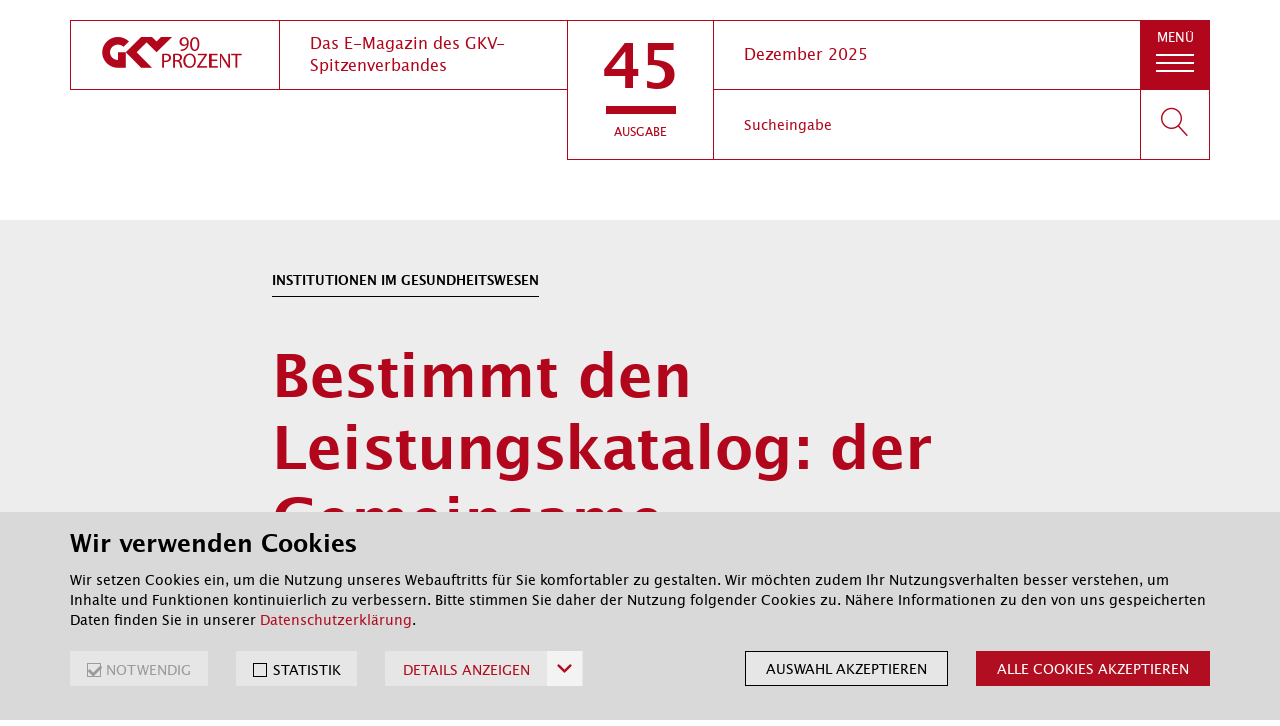

--- FILE ---
content_type: text/html; charset=UTF-8
request_url: https://www.gkv-90prozent.de/ausgabe/04/kurzmeldungen/04_institutionen-im-gesundheitswesen_g-ba/04_institutionen-im-gesundheitswesen_g-ba.html
body_size: 12911
content:
<!DOCTYPE html>
<!--[if lt IE 7 ]><html class="ie ie6" lang="de"> <![endif]-->
<!--[if IE 7 ]><html class="ie ie7" lang="de"> <![endif]-->
<!--[if IE 8 ]><html class="ie ie8" lang="de"> <![endif]-->
<!--[if IE 9 ]><html class="ie ie9" lang="de"> <![endif]-->
<!--[if (gte IE 10)|!(IE)]><!-->
<html lang="de">
<!--<![endif]-->
<head>
<!-- Basic Page Needs ================================================== -->
<meta charset="utf-8">
<meta http-equiv="X-UA-Compatible" content="IE=edge">
<meta name="viewport" content="width=device-width, initial-scale=1.0">
<title>Bestimmt den Leistungskatalog: der Gemeinsame Bundesausschuss - 90 Prozent - Das E-Magazin des GKV-Spitzenverbandes</title>
<meta name="keywords" content="G-BA; Gemeinsamer Bundesausschuss; Leistungskatalog; gesetzliche Krankenversicherung; Gesundheitswesen" />
<meta name="description" content="Rund 71 Millionen gesetzlich Versicherte haben Anspruch auf Leistungen, um ihre Gesundheit zu erhalten und wiederherzustellen oder den Gesundheitszustand zu verbessern. Den grunds&auml;tzlichen gesetzlichen Rahmen hierf&uuml;r bildet das f&uuml;nfte Sozialgesetzbuch (SGB V). Bei der Konkretisierung dieses Anspruchs spielt der Gemeinsame Bundesausschuss (G-BA) eine zentrale Rolle. Denn er legt fest, welche Leistungen der medizinischen Versorgung von der gesetzlichen Krankenversicherung im Einzelnen &uuml;bernommen werden." />
<meta property="md_edition" content="04" />
<meta property="md_date" content="2017-03-15T11:42:58Z" />
<meta property="md_dateDisplay" content="März 2017" />
<meta property="md_title" content="Bestimmt den Leistungskatalog: der Gemeinsame Bundesausschuss" />
<meta property="md_topline" content="Institutionen im Gesundheitswesen" />
<meta property="md_topics" content="Gesundheitswesen, Selbstverwaltung" />
<meta property="og:url" content="https://www.gkv-90prozent.de/ausgabe/04/kurzmeldungen/04_institutionen-im-gesundheitswesen_g-ba/04_institutionen-im-gesundheitswesen_g-ba.html">
<meta property="og:title" content="Bestimmt den Leistungskatalog: der Gemeinsame Bundesausschuss">
<meta property="og:description" content="Rund 71 Millionen gesetzlich Versicherte haben Anspruch auf Leistungen, um ihre Gesundheit zu erhalten und wiederherzustellen oder den Gesundheitszustand zu verbessern. Den grunds&auml;tzlichen gesetzlichen Rahmen hierf&uuml;r bildet das f&uuml;nfte Sozialgesetzbuch (SGB V). Bei der Konkretisierung dieses Anspruchs spielt der Gemeinsame Bundesausschuss (G-BA) eine zentrale Rolle. Denn er legt fest, welche Leistungen der medizinischen Versorgung von der gesetzlichen Krankenversicherung im Einzelnen &uuml;bernommen werden.">
<meta property="og:image" content="https://www.gkv-90prozent.de/bilder/twitter_gkv_logo.png">
<meta name="twitter:card" content="summary">
<meta name="twitter:title" content="Bestimmt den Leistungskatalog: der Gemeinsame Bundesausschuss">
<meta name="twitter:description" content="Rund 71 Millionen gesetzlich Versicherte haben Anspruch auf Leistungen, um ihre Gesundheit zu erhalten und wiederherzustellen oder den Gesundheitszustand zu verbessern. Den grunds&auml;tzlichen gesetzlichen Rahmen hierf&uuml;r bildet das f&uuml;nfte Sozialgesetzbuch (SGB V). Bei der Konkretisierung dieses Anspruchs spielt der Gemeinsame Bundesausschuss (G-BA) eine zentrale Rolle. Denn er legt fest, welche Leistungen der medizinischen Versorgung von der gesetzlichen Krankenversicherung im Einzelnen &uuml;bernommen werden.">
<meta name="twitter:image" content="https://www.gkv-90prozent.de/bilder/twitter_gkv_logo.png">
<link rel="icon" type="image/vnd.microsoft.icon" href="/global/img/favicon_ico.ico"/>
<link rel="icon" href="/global/img/favicon_ico.ico" sizes="32x32" type="image/x-icon" />
<link rel="shortcut icon" type="image/x-icon" href="/global/img/favicon_ico.ico" />
<link rel="shortcut icon" sizes="16x16 24x24 32x32 48x48 64x64" href="/global/img/favicon_ico.ico">
<link rel="apple-touch-icon" href="/global/img/favicon_apple_touch.png">
<link rel="apple-touch-icon" sizes="76x76" href="/global/img/favicon_apple_touch_76.png">
<link rel="apple-touch-icon" sizes="120x120" href="/global/img/favicon_apple_touch_120.png">
<link rel="apple-touch-icon" sizes="152x152" href="/global/img/favicon_apple_touch_152.png">
<link rel="icon" type="image/png" href="/global/img/favicon_png.png" sizes="16x16">
<link rel="icon" type="image/png" href="/global/img/favicon_32.png" sizes="32x32">
<link rel="icon" type="image/png" href="/global/img/favicon_96.png" sizes="96x96">
<meta name="msapplication-square70x70logo" content="/global/img/favicon_70.png" />
<meta name="msapplication-square150x150logo" content="/global/img/favicon_150.png" />
<meta name="msapplication-wide310x150logo" content="/global/img/favicon_310x310.png" />
<meta name="msapplication-square310x310logo" content="/global/img/favicon_310x310.png" />
<meta name="msapplication-TileColor" content="#ffffff">
<meta name="msapplication-TileImage" content="/global/img/favicon_144x144.png">
<!-- HTML5 shim and Respond.js for IE8 support of HTML5 elements and media queries -->
<!--[if lt IE 9]>
<script src="https://oss.maxcdn.com/html5shiv/3.7.2/html5shiv.min.js"></script>
<script src="https://oss.maxcdn.com/respond/1.4.2/respond.min.js"></script>
<![endif]-->
<!-- CSS ================================================== -->
<link rel="stylesheet" type="text/css" href="/global/css/main_min_css.css" media="screen,print" />
<script>
function clearCookies (){
document.cookie.split(";").forEach(function(c) { if (c !== "") document.cookie = c.replace(/^ +/, "").replace(/=.*/, "=;expires=" + new Date().toUTCString() + ";path=/;SameSite=Lax;");});
localStorage.clear();
}
if (localStorage.getItem("cookie-consent") === null ) window.clearCookies();
</script>
</head>
<body class="detailPage header-color-red">
<!-- noindex -->
<a tabindex="1" href="#content" class="sr-only sr-only-focusable" id="skip">
<div class="container"><span class="skiplink-text">Zum Hauptinhalt springen</span></div>
</a>
<div class="header">
<div class="nav-wrapper">
<header role="navigation" class="navbar" data-spy="affix" data-offset-top="10">
<div class="container">
<div class="row">
<div class="col-xs-12 animated fadeInDown">
<div class="navbar-header">
<div class="box logo">
<a tabindex="2" aria-label="zur Startseite" class="navbar-brand" href="/startseite/startseite.html">
<i class="icon-gkv_logo" aria-hidden="true"></i>
<span class="sr-only">GKV 90 Prozent</span>
</a>
</div>
<div class="box claim"><span>Das E-Magazin des GKV-Spitzenverbandes</span></div>
<div class="box edition collapsed" role="button" data-toggle="collapse" data-target="#navbar-collapse">
<span class="edition-number">45</span>
<hr>
<span class="edition-title">Ausgabe</span>
</div>
<div class="box date">Dezember 2025</div>
<button tabindex="5" type="button" role="button" class="btn btn-toggle navbar-toggle collapsed" data-toggle="collapse" data-target="#navbar-collapse" aria-expanded="false">
<span class="sr-only">Navigation umschalten</span>
<span class="menu-name">Men&uuml;</span>
<span class="close-name">Schlie&szlig;en</span>
<span class="icon-bars">
<span class="icon-bar" aria-hidden="true"></span>
<span class="icon-bar" aria-hidden="true"></span>
<span class="icon-bar" aria-hidden="true"></span>
</span>
</button>
<form action="/global/suche.html" class="form-inline search-form" role="search">
<div class="form-group box search">
<label class="sr-only" for="suche">Suchbegriff eingeben</label>
<input name="term" id="suche" tabindex="3" type="text" class="form-control" placeholder="Sucheingabe">
</div>
<button tabindex="4" class="btn btn-search" type="submit">
<span class="sr-only">Suchen</span>
<span class="icon icon-magnifier"></span>
</button>
</form>
</div>
</div>
</div>
</div>
</header>
</div>
<div id="navbar-collapse" class="collapse">
<div class="submenu">
<div class="container">
<div class="row">
<div class="col-md-8 col-md-offset-2 col-xs-offset-1 col-xs-10">
<ul class="nav navbar-nav">
<li class="dropdown-header">tiefer geblickt</li>
<li>
<span class="number">01</span>
<div class="list-item-container">
<a href="/ausgabe/45/autorenbeitrag/45_impuls_aus_der_spitze/45_impuls_aus_der_spitze.html"><span>Kommt das Weihnachtswunder?</span></a>
</div>
</li>
<li>
<span class="number">02</span>
<div class="list-item-container">
<a href="/ausgabe/45/autorenbeitrag/45_phonokardiografie/45_phonokardiografie.html"><span>Phonokardiografie zum Ausschluss einer koronaren Herzkrankheit</span></a>
</div>
</li>
<li class="dropdown-header">gut informiert</li>
<li>
<span class="number">03</span>
<div class="list-item-container">
<a href="/ausgabe/45/meldungen/45_verwaltungsrat/45_verwaltungsrat.html"><span>Verwaltungsrat: Jetzt rollt die Klagewelle</span></a>
</div>
</li>
<li>
<span class="number">04</span>
<div class="list-item-container">
<a href="/ausgabe/45/meldungen/45_pflegeloehne/45_pflegeloehne.html"><span>Die Pflegelöhne steigen – die Kosten auch</span></a>
</div>
</li>
<li>
<span class="number">05</span>
<div class="list-item-container">
<a href="/ausgabe/45/meldungen/45_everordnung/45_everordnung.html"><span>Mehr Transparenz, Effizienz und Qualität dank der eVerordnung</span></a>
</div>
</li>
<li>
<span class="number">06</span>
<div class="list-item-container">
<a href="/ausgabe/45/meldungen/45_honorarverhandlungen/45_honorarverhandlungen.html"><span>Rund 1,3 Mrd. Euro mehr Honorar für Ärzte- und Psychotherapeutenschaft </span></a>
</div>
</li>
<li>
<span class="number">07</span>
<div class="list-item-container">
<a href="/ausgabe/45/meldungen/45_gkv-live_finanzen/45_gkv-live_finanzen.html"><span>Nicht mehr finanzierbar? Wie wir die GKV künftig bezahlen können</span></a>
</div>
</li>
<li>
<span class="number">08</span>
<div class="list-item-container">
<a href="/ausgabe/45/meldungen/45_gkv-live_arzneimittelpreise/45_gkv-live_arzneimittelpreise.html"><span>Big Pharma, big Prices: Arzneimittel im Höhenflug</span></a>
</div>
</li>
<li>
<span class="number">09</span>
<div class="list-item-container">
<a href="/ausgabe/45/meldungen/45_mindestmengen/45_mindestmengen.html"><span>Mindestmengen sollen bestmögliche Behandlung von Säuglingen mit schweren Fehlbildungen möglich machen </span></a>
</div>
</li>
<li>
<span class="number">10</span>
<div class="list-item-container">
<a href="/ausgabe/45/meldungen/45_pflegepersonal/45_pflegepersonal.html"><span>Zu wenig Ausbildungsplätze sorgen für Personalmangel auf Frühchenstationen </span></a>
</div>
</li>
<li>
<span class="number">11</span>
<div class="list-item-container">
<a href="/ausgabe/45/meldungen/05_statuskonferenz/05_statuskonferenz.html"><span>Statuskonferenz: Austausch und Vernetzung zu Präventionsprojekten</span></a>
</div>
</li>
<li class="dropdown-header">kurz gemeldet</li>
<li>
<span class="number">12</span>
<div class="list-item-container">
<a href="/ausgabe/45/kurzmeldungen/45_onkologie-vereinbarung/45_onkologie-vereinbarung.html"><span>Subkutane Tumortherapie künftig abrechenbar</span></a>
</div>
</li>
<li>
<span class="number">13</span>
<div class="list-item-container">
<a href="/ausgabe/45/kurzmeldungen/45_gamsi-telegramm/45_gamsi-telegramm.html"><span>Arzneimittel-Zuzahlungen steigen langsam, aber stetig</span></a>
</div>
</li>
<li>
<span class="number">14</span>
<div class="list-item-container">
<a href="/ausgabe/45/kurzmeldungen/45_foerderprojekt_edita/45_foerderprojekt_edita.html"><span>Wie wirksam sind digitale Anwendungen in der Pflege? </span></a>
</div>
</li>
<li>
<span class="number">15</span>
<div class="list-item-container">
<a href="/ausgabe/45/kurzmeldungen/45_praeventionsbericht/45_praeventionsbericht.html"><span>Präventions-Ausgaben der Kassen erreichen neuen Höchststand </span></a>
</div>
</li>
</ul>
<div class="btn-wrap">
<div class="text-center btn-container">
<a href="/ausgabe/" class="btn btn-primary btn-lg btn-light" title="Link zu allen Ausgaben des E-Magazins">Alle Ausgaben</a>
</div>
<div class="text-center btn-container">
<a href="/themen/" class="btn btn-primary btn-lg btn-light visible-xs" title="Link zur Liste aller Themen des E-Magazins">Alle Themen</a>
</div>
</div>
</div>
</div>
</div>
</div>
<div class="topics hidden-xs">
<div class="container">
<div class="row">
<div class="col-md-10 col-md-offset-1 text-center js-topics-filter">
<h2 class="topics-heading">Themen aller Ausgaben</h2π>
<a href="/themen/#ambulante-leistungen" title="Link zu allen Artikeln mit dem Thema &quot;Ambulante Leistungen&quot;">Ambulante Leistungen</a>
<a href="/themen/#amnog" title="Link zu allen Artikeln mit dem Thema &quot;AMNOG&quot;">AMNOG</a>
<a href="/themen/#arzneimittel" title="Link zu allen Artikeln mit dem Thema &quot;Arzneimittel&quot;">Arzneimittel</a>
<a href="/themen/#ärzte" title="Link zu allen Artikeln mit dem Thema &quot;Ärzte&quot;">Ärzte</a>
<a href="/themen/#corona" title="Link zu allen Artikeln mit dem Thema &quot;Corona&quot;">Corona</a>
<a href="/themen/#digitalisierung" title="Link zu allen Artikeln mit dem Thema &quot;Digitalisierung&quot;">Digitalisierung</a>
<a href="/themen/#e-health" title="Link zu allen Artikeln mit dem Thema &quot;E-Health&quot;">E-Health</a>
<a href="/themen/#europa" title="Link zu allen Artikeln mit dem Thema &quot;Europa&quot;">Europa</a>
<a href="/themen/#fehlverhalten" title="Link zu allen Artikeln mit dem Thema &quot;Fehlverhalten&quot;">Fehlverhalten</a>
<a href="/themen/#finanzen" title="Link zu allen Artikeln mit dem Thema &quot;Finanzen&quot;">Finanzen</a>
<a href="/themen/#gesundheitswesen" title="Link zu allen Artikeln mit dem Thema &quot;Gesundheitswesen&quot;">Gesundheitswesen</a>
<a href="/themen/#gkv-spitzenverband" title="Link zu allen Artikeln mit dem Thema &quot;GKV Spitzenverband&quot;">GKV-Spitzenverband</a>
<a href="/themen/#hebammen" title="Link zu allen Artikeln mit dem Thema &quot;Hebammen und Hebammenvergütung&quot;">Hebammen</a>
<a href="/themen/#heilmittel" title="Link zu allen Artikeln mit dem Thema &quot;Heilmittel&quot;">Heilmittel</a>
<a href="/themen/#hilfsmittel" title="Link zu allen Artikeln mit dem Thema &quot;Hilfsmittel&quot;">Hilfsmittel</a>
<a href="/themen/#innovationen" title="Link zu allen Artikeln mit dem Thema &quot;Innovationen&quot;">Innovationen</a>
<a href="/themen/#klimawandel" title="Link zu allen Artikeln mit dem Thema &quot;Klimawandel&quot;">Klimawandel</a>
<a href="/themen/#krankenhaus" title="Link zu allen Artikeln mit dem Thema &quot;Krankenhaus&quot;">Krankenhaus</a>
<a href="/themen/#medizinprodukte" title="Link zu allen Artikeln mit dem Thema &quot;Medizinprodukte&quot;">Medizinprodukte</a>
<a href="/themen/#pflegeversicherung" title="Link zu allen Artikeln mit dem Thema &quot;Pflegeversicherung&quot;">Pflegeversicherung</a>
<a href="/themen/#prävention" title="Link zu allen Artikeln mit dem Thema &quot;Prävention&quot;">Prävention</a>
<a href="/themen/#psychiatrie-und-psychotherapie" title="Link zu allen Artikeln mit dem Thema &quot;Psychiatrie und Psychotherapie&quot;">Psychiatrie und Psychotherapie</a>
<a href="/themen/#qualitätssicherung" title="Link zu allen Artikeln mit dem Thema &quot;Qualitätssicherung&quot;">Qualitätssicherung</a>
<a href="/themen/#rehabilitation" title="Link zu allen Artikeln mit dem Thema &quot;Rehabilitation&quot;">Rehabilitation</a>
<a href="/themen/#selbstverwaltung" title="Link zu allen Artikeln mit dem Thema &quot;Selbstverwaltung&quot;">Selbstverwaltung</a>
<a href="/themen/#zahnmedizin" title="Link zu allen Artikeln mit dem Thema &quot;Zahnmedizin&quot;">Zahnmedizin</a>
</div>
</div>
</div>
</div>
</div>
</div>
<!-- index -->
<!-- pageWrapper -->
<div class="pageWrapper">
<!-- contentContainer -->
<div class="contentContainer" role="main" id="content" tabindex="-1">
<!-- content area with bg -->
<div class="content-area grey-bg">
<div class="module">
<div class="container">
<div class="row">
<article class="article col-xs-12">
<div class="col-xs-12 col-md-8 col-md-offset-2">
<header class="article-header">
<!-- topic -->
<h4 class="subheadline">Institutionen im Gesundheitswesen</h4>
<h1>Bestimmt den Leistungskatalog: der Gemeinsame Bundesausschuss</h1>
</header>
<section class="intro">
<span class="date">März 2017</span>
<p>
Rund 71 Millionen gesetzlich Versicherte haben Anspruch auf Leistungen, um ihre Gesundheit zu erhalten und wiederherzustellen oder den Gesundheitszustand zu verbessern. Den grundsätzlichen gesetzlichen Rahmen hierfür bildet das fünfte Sozialgesetzbuch (SGB V). Bei der Konkretisierung dieses Anspruchs spielt der Gemeinsame Bundesausschuss (G-BA) eine zentrale Rolle. Denn er legt fest, welche Leistungen der medizinischen Versorgung von der gesetzlichen Krankenversicherung im Einzelnen übernommen werden.</p>
</section>
</div>
</article>
</div>
</div>
</div>
</div>
<div class="content-area">
<a id="text_module_news" name="text_module_news"></a>
<div class="module">
<div class="container">
<div class="row">
<section class="text-module col-xs-12 col-md-8 col-md-offset-2">
<p>
Der G-BA ist das höchste Gremium der gemeinsamen Selbstverwaltung im deutschen Gesundheitswesen. Er konkretisiert rechtsverbindlich in Form von Richtlinien, welchen genauen Leistungsanspruch der medizinischen Versorgung die in Deutschland gesetzlich krankenversicherten Menschen haben. Er bildet sich aus den Spitzenorganisationen der Selbstverwaltung im deutschen Gesundheitswesen: GKV-Spitzenverband, Kassenärztliche und Kassenzahnärztliche Bundesvereinigung sowie die Deutsche Krankenhausgesellschaft sind die Trägerorganisationen und entsenden Vertreterinnen und Vertreter in Ausschüsse und Sitzungen. Daneben sind die Patientenvertreterinnen und -vertreter an allen Beratungen beteiligt. Sie sind antrags-, jedoch nicht stimmberechtigt.</p>
</section>
</div>
</div>
</div>
<div class="module">
<div class="container">
<div class="row">
<section class="image-module col-md-8 col-md-offset-2 wide">
<div class="image">
<img class="img-responsive" alt="Blick auf den Eingangsbereich des Gemeinsamen Bundesausschusses" src="/bilder/ausgabe_04/04_g-ba_img_752.jpg">
</div>
</section>
</div>
</div>
</div>
<a id="text_module_news_1" name="text_module_news_1"></a>
<div class="module">
<div class="container">
<div class="row">
<section class="text-module col-xs-12 col-md-8 col-md-offset-2">
<h3>Junge Entstehungsgeschichte</h3>
<p>
Der G-BA wurde am 1. Januar 2004 durch das Gesundheitsmodernisierungsgesetz errichtet und übernahm die Aufgaben seiner Vorgängerorganisationen (Bundesausschüsse der Ärzte/Zahnärzte und Krankenkassen, Ausschuss Krankenhaus, Koordinierungsausschuss). Die Rechtsgrundlage für die Arbeit des G-BA bildet das SGB V. Hier sind sowohl die Aufgaben und Kompetenzen des G-BA als auch die Bestellung der Mitglieder, die Patientenbeteiligung, die Einbeziehung Dritter und die sonstige Arbeitsweise vorgegeben.</p>
<p>
Da der G-BA der Rechtsaufsicht des Bundesministeriums für Gesundheit (BMG) unterliegt, sind die Geschäfts- und Verfahrensordnung vom BMG genehmigungspflichtig und Beschlüsse und Richtlinien des G-BA bedürfen der Prüfung durch die Aufsicht, bevor sie wirksam werden.</p>
</section>
</div>
</div>
</div>
<!-- noindex -->
<div class="module">
<div class="container">
<div class="row">
<footer class="article-footer col-xs-12">
<div class="article-footer-container">
<ul>
<li>
<a href="https://twitter.com/share?text=Bestimmt%20den%20Leistungskatalog%3A%20der%20Gemeinsame%20Bundesausschuss;url=https://www.gkv-90prozent.de/ausgabe/04/kurzmeldungen/04_institutionen-im-gesundheitswesen_g-ba/04_institutionen-im-gesundheitswesen_g-ba.html" title="Artikel auf Twitter teilen" class="twitter" target="_blank">Twitter</a>
</li>
<li>
<a href="mailto:?subject=Lesetipp aus 90 Prozent, dem E-Magazin des GKV-Spitzenverbandes&body=Bestimmt%20den%20Leistungskatalog%3A%20der%20Gemeinsame%20Bundesausschuss%0D%0A%0D%0ARund%2071%20Millionen%20gesetzlich%20Versicherte%20haben%20Anspruch%20auf%20Leistungen%2C%20um%20ihre%20Gesundheit%20zu%20erhalten%20und%20wiederherzustellen%20oder%20den%20Gesundheitszustand%20zu%20verbessern.%20Den%20grunds%C3%A4tzlichen%20gesetzlichen%20Rahmen%20hierf%C3%BCr%20bildet%20das%20f%C3%BCnfte%20Sozialgesetzbuch%20%28SGB%20V%29.%20Bei%20der%20Konkretisierung%20dieses%20Anspruchs%20spielt%20der%20Gemeinsame%20Bundesausschuss%20%28G-BA%29%20eine%20zentrale%20Rolle.%20Denn%20er%20legt%20fest%2C%20welche%20Leistungen%20der%20medizinischen%20Versorgung%20von%20der%20gesetzlichen%20Krankenversicherung%20im%20Einzelnen%20%C3%BCbernommen%20werden.%0D%0A%0D%0Ahttps://www.gkv-90prozent.de/ausgabe/04/kurzmeldungen/04_institutionen-im-gesundheitswesen_g-ba/04_institutionen-im-gesundheitswesen_g-ba.html" class="recommend">Empfehlen</a>
</li>
<li>
<a href="javascript:print()" class="print">Artikel drucken</a>
</li>
</ul>
<div class="to-top">
<a href="#" class="to-top-link"><span class="sr-only">Zum Seitenanfang springen</span></a>
</div>
</div>
</footer>
</div>
</div>
</div>
<!-- index -->
</div>
<!-- noindex -->
<div class="module borderTop">
<div class="container">
<div class="row">
<div class="col-md-10 col-md-offset-1 headline centered">
<h2>Das könnte Sie auch interessieren ...</h2>
</div>
</div>
<div class="row">
<div class="col-xs-12 teaser teaser-module animateFadeInUp visibleAnimation animated fadeInUp full-visible">
<section class="item col-xs-12 col-sm-4">
<a href="/ausgabe/04/meldungen/04_mindestmengen/04_mindestmengen.html" title="">
<h2>
<small>Qualitätssicherung</small>
<br>
<span>Warum wir Mindestmengen brauchen</span>
</h2>
<p>Mindestmengen sorgen für Qualität und Patientensicherheit und müssen konsequent eingehalten werden. </p>
</a>
</section>
<section class="item col-xs-12 col-sm-4">
<a href="/ausgabe/04/meldungen/04_psychotherapeuten/04_psychotherapeuten.html" title="">
<h2>
<small>Ambulante Versorgung</small>
<br>
<span>Verpflichtende Psychotherapie-Sprechstunde eingeführt</span>
</h2>
<img class="teaserImg" alt="Patient und Psychotherapeutin im Gespräch" src="/bilder/ausgabe_04/18_psychotherapie_img_665.jpg">
<p>Zur besseren Versorgung von psychisch erkrankten Menschen müssen Psychotherapeuten ab dem 1. April eine Sprechstunde anbieten. </p>
</a>
</section>
<section class="item col-xs-12 col-sm-4">
<a href="/ausgabe/04/meldungen/04_qualitaetsindikatoren/04_qualitaetsindikatoren.html" title="">
<h2>
<small>Stationäre Versorgung</small>
<br>
<span>Qualitätsorientierte Krankenhausplanung endlich möglich</span>
</h2>
<p>Elf Indikatoren verbinden künftig Planung und Qualitätssicherung im Krankenhaus. GKV-Spitzenverband begrüßt neue Regelung.</p>
</a>
</section>
</div>
</div>
</div>
</div>
<div class="module borderTop topics animateFadeIn visibleAnimation animated fadeIn">
<div class="container">
<div class="row">
<div class="col-md-10 col-md-offset-1 text-center js-topics-filter">
<h2 class="topics-heading">Themen aller Ausgaben</h2π>
<a href="/themen/#ambulante-leistungen" title="Link zu allen Artikeln mit dem Thema &quot;Ambulante Leistungen&quot;">Ambulante Leistungen</a>
<a href="/themen/#amnog" title="Link zu allen Artikeln mit dem Thema &quot;AMNOG&quot;">AMNOG</a>
<a href="/themen/#arzneimittel" title="Link zu allen Artikeln mit dem Thema &quot;Arzneimittel&quot;">Arzneimittel</a>
<a href="/themen/#ärzte" title="Link zu allen Artikeln mit dem Thema &quot;Ärzte&quot;">Ärzte</a>
<a href="/themen/#corona" title="Link zu allen Artikeln mit dem Thema &quot;Corona&quot;">Corona</a>
<a href="/themen/#digitalisierung" title="Link zu allen Artikeln mit dem Thema &quot;Digitalisierung&quot;">Digitalisierung</a>
<a href="/themen/#e-health" title="Link zu allen Artikeln mit dem Thema &quot;E-Health&quot;">E-Health</a>
<a href="/themen/#europa" title="Link zu allen Artikeln mit dem Thema &quot;Europa&quot;">Europa</a>
<a href="/themen/#fehlverhalten" title="Link zu allen Artikeln mit dem Thema &quot;Fehlverhalten&quot;">Fehlverhalten</a>
<a href="/themen/#finanzen" title="Link zu allen Artikeln mit dem Thema &quot;Finanzen&quot;">Finanzen</a>
<a href="/themen/#gesundheitswesen" title="Link zu allen Artikeln mit dem Thema &quot;Gesundheitswesen&quot;">Gesundheitswesen</a>
<a href="/themen/#gkv-spitzenverband" title="Link zu allen Artikeln mit dem Thema &quot;GKV Spitzenverband&quot;">GKV-Spitzenverband</a>
<a href="/themen/#hebammen" title="Link zu allen Artikeln mit dem Thema &quot;Hebammen und Hebammenvergütung&quot;">Hebammen</a>
<a href="/themen/#heilmittel" title="Link zu allen Artikeln mit dem Thema &quot;Heilmittel&quot;">Heilmittel</a>
<a href="/themen/#hilfsmittel" title="Link zu allen Artikeln mit dem Thema &quot;Hilfsmittel&quot;">Hilfsmittel</a>
<a href="/themen/#innovationen" title="Link zu allen Artikeln mit dem Thema &quot;Innovationen&quot;">Innovationen</a>
<a href="/themen/#klimawandel" title="Link zu allen Artikeln mit dem Thema &quot;Klimawandel&quot;">Klimawandel</a>
<a href="/themen/#krankenhaus" title="Link zu allen Artikeln mit dem Thema &quot;Krankenhaus&quot;">Krankenhaus</a>
<a href="/themen/#medizinprodukte" title="Link zu allen Artikeln mit dem Thema &quot;Medizinprodukte&quot;">Medizinprodukte</a>
<a href="/themen/#pflegeversicherung" title="Link zu allen Artikeln mit dem Thema &quot;Pflegeversicherung&quot;">Pflegeversicherung</a>
<a href="/themen/#prävention" title="Link zu allen Artikeln mit dem Thema &quot;Prävention&quot;">Prävention</a>
<a href="/themen/#psychiatrie-und-psychotherapie" title="Link zu allen Artikeln mit dem Thema &quot;Psychiatrie und Psychotherapie&quot;">Psychiatrie und Psychotherapie</a>
<a href="/themen/#qualitätssicherung" title="Link zu allen Artikeln mit dem Thema &quot;Qualitätssicherung&quot;">Qualitätssicherung</a>
<a href="/themen/#rehabilitation" title="Link zu allen Artikeln mit dem Thema &quot;Rehabilitation&quot;">Rehabilitation</a>
<a href="/themen/#selbstverwaltung" title="Link zu allen Artikeln mit dem Thema &quot;Selbstverwaltung&quot;">Selbstverwaltung</a>
<a href="/themen/#zahnmedizin" title="Link zu allen Artikeln mit dem Thema &quot;Zahnmedizin&quot;">Zahnmedizin</a>
</div>
</div>
</div>
</div>
<div class="module bgColor">
<div class="container">
<div class="row">
<div class="col-md-10 col-md-offset-1 headline centered">
<h2>Bleiben Sie auf dem Laufenden</h2>
</div>
</div>
<div class="row">
<div class="buttonContainer notification centered">
<a href="/global/benachrichtigung.html" class="btn btn-default" role="button" title="Link zum E-Mail-Abonnement">
Newsletter abonnieren
</a>
</div>
</div>
</div>
</div>
</div>
<!-- /contentContainer -->
<!-- footerNav -->
<footer id="main-footer" class="footer">
<div class="container">
<div class="row">
<!-- cookie_policy -->
<section class="cb-banner">
<div class="cb-banner__container">
<form class="cb-form">
<div class="cb-form__header">
<h2 class="cb-form__title">Wir verwenden Cookies</h2>
<p class="cb-form__description">
<p>
Wir setzen Cookies ein, um die Nutzung unseres Webauftritts für Sie komfortabler zu gestalten. Wir möchten zudem Ihr Nutzungsverhalten besser verstehen, um Inhalte und Funktionen kontinuierlich zu verbessern. Bitte stimmen Sie daher der Nutzung folgender Cookies zu. Nähere Informationen zu den von uns gespeicherten Daten finden Sie in unserer <a href="/global/datenschutz.html" title="" target="_self" style="padding:0px" >Datenschutzerkl&auml;rung</a>.</p>
</p>
</div>
<div class="cb-form__body">
<div class="cb-option">
<input class="cb-option__input" id="option_required" type="checkbox" checked="true" disabled />
<label class="cb-option__label" for="option_required">
NOTWENDIG
</label>
</div>
<div class="cb-option">
<input class="cb-option__input" id="option_statistic" type="checkbox" />
<label class="cb-option__label" for="option_statistic">
STATISTIK
</label>
</div>
<button class="cb-details-toggle" type="button" aria-controls="cb-faq" aria-expanded="false" >
<span class="cb-details-toggle__text">
DETAILS ANZEIGEN
</span>
<svg class="cb-details-toggle__icon" aria-hidden="true" focusable="false" xmlns="http://www.w3.org/2000/svg" viewBox="0 0 320 512">
<path fill="currentColor" d="M151.5 347.8L3.5 201c-4.7-4.7-4.7-12.3 0-17l19.8-19.8c4.7-4.7 12.3-4.7 17 0L160 282.7l119.7-118.5c4.7-4.7 12.3-4.7 17 0l19.8 19.8c4.7 4.7 4.7 12.3 0 17l-148 146.8c-4.7 4.7-12.3 4.7-17 0z"></path>
</svg>
</button>
<button class="cb-form__button" type="submit">Auswahl akzeptieren</button>
<button class="cb-form__button cb-form__button--primary" type="button" id="cb-acceptall">Alle Cookies akzeptieren</button>
</div>
</form>
<div class="cb-faq" id="cb-faq">
<div class="cb-accordion">
<div class="cb-accordion__section"><h3 class="cb-accordion__heading"><button class="cb-accordion__toggle" aria-expanded="false" aria-controls="cb-faq--1106628589"><span class="cb-accordion__title">Was sind Cookies? </span><svg class="cb-accordion__icon" aria-hidden="true" focusable="false" xmlns="http://www.w3.org/2000/svg" viewBox="0 0 320 512" > <path fill="currentColor" d="M151.5 347.8L3.5 201c-4.7-4.7-4.7-12.3 0-17l19.8-19.8c4.7-4.7 12.3-4.7 17 0L160 282.7l119.7-118.5c4.7-4.7 12.3-4.7 17 0l19.8 19.8c4.7 4.7 4.7 12.3 0 17l-148 146.8c-4.7 4.7-12.3 4.7-17 0z" ></path></svg></button></h3><div class="cb-accordion__panel" id="cb-faq--1106628589">
<p>
Cookies sind kleine Textdateien, die eine Webseite auf Ihrem Computer bzw. Endgerät speichert, um einzelne Funktionen und Webanwendungen wie die Suche und Formulare nutzerfreundlicher gestalten zu können. Cookies werden in der Regel im Internetbrowser-Ordner bzw. vom Internetbrowser auf dem Betriebssystem Ihres Computers gespeichert.</p>
<p>
Unsere Webseiten unterscheiden zwischen notwendigen Cookies, ohne die die Webseite nicht funktionieren würde, und Statistik-Cookies, mit deren Hilfe wir das Nutzerverhalten unserer Zielgruppen besser verstehen lernen und unsere Webseiten kontinuierlich verbessern können. Notwendige Cookies können wir laut Gesetz auf Ihrem Computer speichern. Für die Statistik-Cookies benötigen wir Ihre Zustimmung.</p>
<p>
Sie können Ihre Einwilligung zur Cookie-Erklärung jederzeit auf unserer Website ändern oder widerrufen. Mehr dazu erfahren Sie in unserer <a href="/global/datenschutz.html" title="" target="_self" style="padding:0px" >Datenschutzerkl&auml;rung</a>.</p>
</div></div>
<div class="cb-accordion__section"><h3 class="cb-accordion__heading"><button class="cb-accordion__toggle" aria-expanded="false" aria-controls="cb-faq--992325021"><span class="cb-accordion__title">Was sind notwendige Cookies?</span><svg class="cb-accordion__icon" aria-hidden="true" focusable="false" xmlns="http://www.w3.org/2000/svg" viewBox="0 0 320 512" > <path fill="currentColor" d="M151.5 347.8L3.5 201c-4.7-4.7-4.7-12.3 0-17l19.8-19.8c4.7-4.7 12.3-4.7 17 0L160 282.7l119.7-118.5c4.7-4.7 12.3-4.7 17 0l19.8 19.8c4.7 4.7 4.7 12.3 0 17l-148 146.8c-4.7 4.7-12.3 4.7-17 0z" ></path></svg></button></h3><div class="cb-accordion__panel" id="cb-faq--992325021">
<p>
Notwendige Cookies sorgen dafür, dass unsere Webseiten korrekt funktionieren. Sie werden beispielsweise für die Navigation, die Suchfunktion und für einzelne Formulare benötigt. Folgende Cookies werden beim Besuch unserer Webseiten auf Ihrem Computer gespeichert:</p>
<p>
<strong>BIGipServerWWW-GKV-PR-HTTPs_Pool (GKV-Spitzenverband)</strong><br />Dieser Cookie speichert die Information, über welchen unserer Server die Webseite besucht wird.<br /><strong>Ablauf:</strong> nach Schließen des Browserfensters/-tabs</p>
<p>
<strong>JSESSIONID (GKV-Spitzenverband)</strong><br />Dieser Cookie speichert eine anonyme ID, die während des Besuchs unserer Webseite für bestimmte Funktionen benötigt wird.<br /><strong>Ablauf:</strong> nach Schließen des Browserfensters/-tabs</p>
</div></div>
<div class="cb-accordion__section"><h3 class="cb-accordion__heading"><button class="cb-accordion__toggle" aria-expanded="false" aria-controls="cb-faq-137999970"><span class="cb-accordion__title">Was sind Statistik-Cookies?</span><svg class="cb-accordion__icon" aria-hidden="true" focusable="false" xmlns="http://www.w3.org/2000/svg" viewBox="0 0 320 512" > <path fill="currentColor" d="M151.5 347.8L3.5 201c-4.7-4.7-4.7-12.3 0-17l19.8-19.8c4.7-4.7 12.3-4.7 17 0L160 282.7l119.7-118.5c4.7-4.7 12.3-4.7 17 0l19.8 19.8c4.7 4.7 4.7 12.3 0 17l-148 146.8c-4.7 4.7-12.3 4.7-17 0z" ></path></svg></button></h3><div class="cb-accordion__panel" id="cb-faq-137999970">
<p>
Diese Cookies speichern Informationen zur Nutzung während Ihres Besuchs unserer Webseiten. Die gespeicherten Informationen geben uns Auskunft über die Reichweite unseres Webauftritts und das Nutzungsverhalten unserer Besucherinnen und Besucher. Auf dieser Basis können wir unser Webangebot kontinuierlich für Sie verbessern. </p>
<p>
Sämtliche Informationen werden anonym erfasst und ausgewertet. Wir nutzen dafür die Open-Source-Software Matomo, die auf unseren Servern installiert ist. Näheres dazu können Sie in unserer <a href="/global/datenschutz.html" title="" target="_self" style="padding:0px" >Datenschutzerkl&auml;rung</a> nachlesen.</p>
<p>
<strong>_pk_ses (GKV-Spitzenverband / Matomo)</strong><br /><strong>Ablauf:</strong> 30 Minuten</p>
<p>
<strong>_pk_id (GKV-Spitzenverband / Matomo)</strong><br /><strong>Ablauf:</strong> 13 Monate</p>
</div></div>
</div>
</div>
</div>
</section>
<!-- /cookie_policy -->
<div class="col-md-3 left">
<span class="copyright">&copy; GKV-Spitzenverband <span id="year">2025</span></span>
</div>
<div class="col-md-9 text-right right hidden-print">
<ul class="inline">
<li><a href="https://www.gkv-spitzenverband.de/" title="externer Link zur Internetseite &quot;Zur Website des GKV-Spitzenverbandes&quot; (&ouml;ffnet neues Fenster)" target="_blank">Zur Website des GKV-Spitzenverbandes</a></li>
<li class="imprint"><a href="/global/impressum.html" title="Link zur Seite &quot;Impressum&quot;" target="_self">Impressum</a></li>
<li><a href="/global/datenschutz.html" title="Link zur Seite &quot;Datenschutz&quot;" target="_self">Datenschutz</a></li>
</ul>
</div>
</div>
</div>
</footer>
<!-- /footerNav -->
</div>
<!-- pageWrapper -->
<script type="text/javascript" src="/global/js/main_min_js.js"></script>
<!-- Piwik -->
<script type="text/javascript">
var _paq = _paq || [];
// require consent
_paq.push(['requireConsent']);
_paq.push(["setDomains", ["*.www.gkv-90prozent.de","*.gkv-90prozent.de"]]);
_paq.push(['trackPageView']);
_paq.push(['enableLinkTracking']);
(function()
{ var u="//webtracker.gkv-spitzenverband.de/"; _paq.push(['setTrackerUrl', u+'piwik.php']); _paq.push(['setSiteId', 34]); var d=document, g=d.createElement('script'), s=d.getElementsByTagName('script')[0]; g.type='text/javascript'; g.async=true; g.defer=true; g.src=u+'piwik.js'; s.parentNode.insertBefore(g,s); }
)();
</script>
<noscript><p><img src="//webtracker.gkv-spitzenverband.de/piwik.php?idsite=34" style="border:0;" alt="" /></p></noscript>
<!-- End Piwik Code -->
<!-- s:1049781 | p:1049779 | news_page | DE | 5.2.231107.f91f23c | 2025-12-12 10:10 -->
</body>
</html>